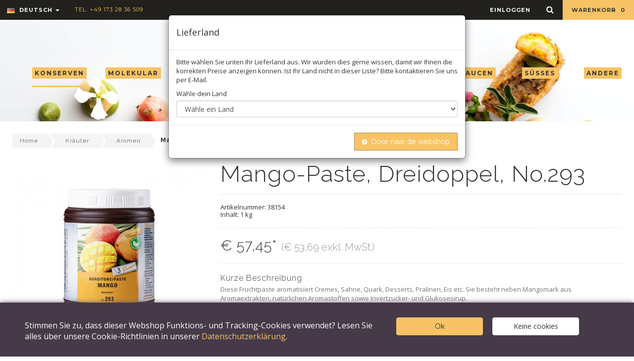

--- FILE ---
content_type: text/html; charset=UTF-8
request_url: https://finefoods-online.com/de/p/mango-paste-von-dreidoppel-no293-1-kg/17399
body_size: 10487
content:
<!DOCTYPE html>
<html lang="de">
<head>
	<meta charset="utf-8">
	<!--[if IE]>
	<meta http-equiv="X-UA-Compatible" content="IE=edge">
	<![endif]-->
	<meta name="viewport" content="width=device-width, initial-scale=1.0">
	<meta name="description" content="Diese Fruchtpaste aromatisiert Cremes, Sahne, Quark, Desserts, Pralinen, Eis etc. Sie besteht neben Mangomark aus Aromaextrakten, natürlichen Aromast">
	<meta name="author" content="">

	<!-- Robots -->
		<meta name="csrf-token" content="kWeUDbSnAGArDDkhxRb7yUdtwfwAJxn31CKSvGcq">

	<link rel="canonical" href="https://finefoods-online.com/de/p/mango-paste-von-dreidoppel-no293-1-kg/17399" />

    <link rel="alternate" href="https://finefoods-online.com/nl/p/mango-pasta-van-three-doubles-no293-1-kg/17399" hreflang="nl" charset="utf-8" />
    <link rel="alternate" href="https://finefoods-online.com/de/p/mango-paste-von-dreidoppel-no293-1-kg/17399" hreflang="de" charset="utf-8" />




	<!-- Favicons Icon -->
	<link rel="icon" href="/favicon.png" type="image/x-icon" />
	<link rel="shortcut icon" href="/favicon.png" type="image/x-icon" />
	<title>mango-paste, dreidoppel, no.293 | Finefoods Online</title>

	<!-- Mobile Specific -->
	<meta name="viewport" content="width=device-width, initial-scale=1, maximum-scale=1">

	<!-- CSS Style -->
		<link rel="stylesheet" type="text/css" href="/css/theme/bootstrap.min.css">
	<link rel="stylesheet" type="text/css" href="/css/theme/font-awesome.css" media="all">
	<link rel="stylesheet" type="text/css" href="/css/theme/simple-line-icons.css" media="all">
	<link rel="stylesheet" type="text/css" href="/css/theme/style.css" media="all">
	<link rel="stylesheet" type="text/css" href="/css/theme/revslider.css" >
	<link rel="stylesheet" type="text/css" href="/css/theme/owl.carousel.css">
	<link rel="stylesheet" type="text/css" href="/css/theme/owl.theme.css">
	<link rel="stylesheet" type="text/css" href="/css/theme/flexslider.css">
	<link rel="stylesheet" type="text/css" href="/css/theme/jquery.mobile-menu.css">

	<!-- Google Fonts -->
	<link href='https://fonts.googleapis.com/css?family=Raleway:400,100,200,300,500,600,700,800,900' rel='stylesheet' type='text/css'>
	<link href='https://fonts.googleapis.com/css?family=Montserrat:400,700' rel='stylesheet' type='text/css'>
	<link href='https://fonts.googleapis.com/css?family=Open+Sans:400,300italic,300,600,600italic,400italic,700,700italic,800,800italic' rel='stylesheet' type='text/css'>

	
	<link rel="preload" as="style" href="https://finefoods-online.com/build/assets/frontend-DwAHE-t6.css" /><link rel="modulepreload" as="script" href="https://finefoods-online.com/build/assets/app-frontend-DEWVatkb.js" /><link rel="modulepreload" as="script" href="https://finefoods-online.com/build/assets/home-D19NN4Yi.js" /><link rel="stylesheet" href="https://finefoods-online.com/build/assets/frontend-DwAHE-t6.css" /><script type="module" src="https://finefoods-online.com/build/assets/app-frontend-DEWVatkb.js"></script></head>

<body class="inner-page">
	<div id="page"> 
		<!-- Header -->
<header>
	<div class="header-container">
		<div class="header-top">
			<div class="container">
				<div class="row"> 
					<!-- Header Language -->
					<div class="col-xs-6 col-sm-3 col-md-6">
						<div id="header-bar-left">
							<div class="dropdown block-language-wrapper hidden-xs"> 
		<a role="button" data-toggle="dropdown" data-target="#" class="block-language dropdown-toggle" href="#"> 
			<img src="/images/german.png" alt="language"> Deutsch <span class="caret"></span> 
		</a>
		<ul class="dropdown-menu" role="menu">
			<li role="presentation">
								<a role="menuitem" tabindex="-1" href="/switch-language/nl/product-show?locale=de&amp;slug=mango-paste-von-dreidoppel-no293-1-kg&amp;product=17399">
					<img src="/images/dutch.png" alt="language"> Holländisch 
				</a>
			</li>
		</ul>
	</div>
							
							<div class="welcome-msg hidden-xs"> 
								Tel. +49 173 28 36 509 
							</div>
						</div>
					</div>
					
					<div class="col-xs-6 col-sm-9 col-md-6"> 

						<div id="header-bar-right" class="top-cart-contain pull-right"> 

							<!-- Top Cart -->
<div class="mini-cart">
    <div data-toggle="dropdown" data-hover="dropdown" class="basket dropdown-toggle"><a href="#">  Warenkorb <span class="cart_count">0</span></a></div>
    <div>
    <div class="top-cart-content" style="display: none;">
        <div class="actions">
        <a href="https://finefoods-online.com/de/checkout/customer" class="button btn-continue" title="Kasse"><span>Kasse</span></a>
        <a href="https://finefoods-online.com/de/cart" class="view-cart" title="general.view_cart"><span>Warenkorb</span></a> </div>
        <!--block-subtitle-->
        <ul class="mini-products-list" id="cart-sidebar">
                    </ul>
        <!--actions--> 
    </div>
    </div>
</div>
<!-- Top Cart -->					
							<div id="ajaxconfig_info" style="display:none"><a href="#/"></a>
								<input value="" type="hidden">
								<input id="enable_module" value="1" type="hidden">
								<input class="effect_to_cart" value="1" type="hidden">
								<input class="title_shopping_cart" value="Go to shopping cart" type="hidden">
							</div>
						</div>

						<div class="top-search">
							<div class="block-icon pull-right"> <a data-target=".bs-example-modal-lg" data-toggle="modal" class="search-focus dropdown-toggle links"> <i class="fa fa-search"></i> </a>
								<div class="modal fade bs-example-modal-lg" tabindex="-1" role="dialog" aria-hidden="true">
									<div class="modal-dialog modal-lg">
										<div class="modal-content">
											<div class="modal-header">
												<button aria-label="Close" data-dismiss="modal" class="close" type="button"><img src="/images/interstitial-close.png" alt="close"> </button>
											</div>
											<div class="modal-body">
												<form class="navbar-form" method="POST" action="https://finefoods-online.com/de/search"><input type="hidden" name="_token" value="kWeUDbSnAGArDDkhxRb7yUdtwfwAJxn31CKSvGcq">

													<div id="search">
														<div class="input-group">
															<input name="search" placeholder="Search" class="form-control" type="text">
															<button type="submit" class="btn-search"><i class="fa fa-search"></i></button>
														</div>
													</div>
												</form>
											</div>
										</div>
									</div>
								</div>
							</div>
						</div>
				
						<!-- Header Top Links -->
						<div class="toplinks">
							<div class="links">
																	<div class="login"><a href="https://finefoods-online.com/de/login"><span class="hidden-xs">einloggen</span></a></div>
															</div>
						</div>

					</div>
				</div>
			</div>
		</div>
	</div>
</header>
<!-- end header --> 		
			    
	    <!-- Navbar -->
<nav>
    <div class="container">
        <!-- Header Logo -->
        <div class="logo"><a title="organ" href="https://finefoods-online.com/de"><img alt="Logo finefoods" src="/images/ffo_logo_450x280px.png"></a></div>
        <!-- End Header Logo --> 

        <div class="mm-toggle-wrap">
            <div class="mm-toggle"><i class="fa fa-reorder"></i><span class="mm-label">Menu</span> </div>
        </div>

        <div class="main-menu"> 
            <ul id="nav" class="hidden-xs menu-item menu-item-left">

                
                    
                    <li class="level0 parent drop-menu active">
                        <a href="https://finefoods-online.com/de/c/konserven/1">
                            <span>konserven</span> 
                        </a>
                        <ul class="level1" style="display: none;">
                             

                                <li class="level1">
                                    <a href="https://finefoods-online.com/de/c/antipasti/2">
                                        <span>Antipasti</span>
                                    </a>
                                </li>

                             

                                <li class="level1">
                                    <a href="https://finefoods-online.com/de/c/gemusekonserven/3">
                                        <span>Gemüsekonserven</span>
                                    </a>
                                </li>

                             

                                <li class="level1">
                                    <a href="https://finefoods-online.com/de/c/kapern/4">
                                        <span>Kapern</span>
                                    </a>
                                </li>

                             

                                <li class="level1">
                                    <a href="https://finefoods-online.com/de/c/oliven/5">
                                        <span>Oliven</span>
                                    </a>
                                </li>

                             

                                <li class="level1">
                                    <a href="https://finefoods-online.com/de/c/aufstrich-pesto/6">
                                        <span>Aufstrich &amp; pesto</span>
                                    </a>
                                </li>

                             

                                <li class="level1">
                                    <a href="https://finefoods-online.com/de/c/pilze-champignons/7">
                                        <span>Pilze &amp; champignons</span>
                                    </a>
                                </li>

                             

                                <li class="level1">
                                    <a href="https://finefoods-online.com/de/c/tomaten/8">
                                        <span>Tomaten</span>
                                    </a>
                                </li>

                             

                                <li class="level1">
                                    <a href="https://finefoods-online.com/de/c/fruchtkonserven/9">
                                        <span>Fruchtkonserven</span>
                                    </a>
                                </li>

                             

                                <li class="level1">
                                    <a href="https://finefoods-online.com/de/c/diverses/10">
                                        <span>Diverses</span>
                                    </a>
                                </li>

                                                    </ul>
                    </li>

                
                    
                    <li class="level0 parent drop-menu">
                        <a href="https://finefoods-online.com/de/c/molekular/66">
                            <span>molekular</span> 
                        </a>
                        <ul class="level1" style="display: none;">
                             

                                <li class="level1">
                                    <a href="https://finefoods-online.com/de/c/hardware/67">
                                        <span>Hardware</span>
                                    </a>
                                </li>

                             

                                <li class="level1">
                                    <a href="https://finefoods-online.com/de/c/zutaten/68">
                                        <span>Zutaten</span>
                                    </a>
                                </li>

                             

                                <li class="level1">
                                    <a href="https://finefoods-online.com/de/c/texturgeber/69">
                                        <span>Texturgeber</span>
                                    </a>
                                </li>

                                                    </ul>
                    </li>

                
                    
                    <li class="level0 parent drop-menu">
                        <a href="https://finefoods-online.com/de/c/truffel/164">
                            <span>trÜffel</span> 
                        </a>
                        <ul class="level1" style="display: none;">
                             

                                <li class="level1">
                                    <a href="https://finefoods-online.com/de/c/truffel-konserven/165">
                                        <span>Trüffel konserven</span>
                                    </a>
                                </li>

                             

                                <li class="level1">
                                    <a href="https://finefoods-online.com/de/c/truffel-produkte/169">
                                        <span>Trüffel produkte</span>
                                    </a>
                                </li>

                             

                                <li class="level1">
                                    <a href="https://finefoods-online.com/de/c/frische-truffel/177">
                                        <span>Frische trüffel</span>
                                    </a>
                                </li>

                                                    </ul>
                    </li>

                            </ul>

            <ul id="nav" class="hidden-xs menu-item menu-item-right">

                
                    
                    <li class="level0 parent drop-menu">
                        <a href="https://finefoods-online.com/de/c/ol-essig-saucen/125">
                            <span>Öl, essig &amp; saucen</span> 
                        </a>
                        <ul class="level1" style="display: none;">
                             

                                <li class="level1">
                                    <a href="https://finefoods-online.com/de/c/ol/126">
                                        <span>öl</span>
                                    </a>
                                </li>

                             

                                <li class="level1">
                                    <a href="https://finefoods-online.com/de/c/essig/130">
                                        <span>Essig</span>
                                    </a>
                                </li>

                             

                                <li class="level1">
                                    <a href="https://finefoods-online.com/de/c/asiatische-saucen/136">
                                        <span>Asiatische saucen</span>
                                    </a>
                                </li>

                             

                                <li class="level1">
                                    <a href="https://finefoods-online.com/de/c/chilisaucen/137">
                                        <span>Chilisaucen</span>
                                    </a>
                                </li>

                             

                                <li class="level1">
                                    <a href="https://finefoods-online.com/de/c/chutney/138">
                                        <span>Chutney</span>
                                    </a>
                                </li>

                             

                                <li class="level1">
                                    <a href="https://finefoods-online.com/de/c/dressings/139">
                                        <span>Dressings</span>
                                    </a>
                                </li>

                             

                                <li class="level1">
                                    <a href="https://finefoods-online.com/de/c/marinade/140">
                                        <span>Marinade</span>
                                    </a>
                                </li>

                             

                                <li class="level1">
                                    <a href="https://finefoods-online.com/de/c/party-grillsaucen/141">
                                        <span>Party- &amp; grillsaucen</span>
                                    </a>
                                </li>

                             

                                <li class="level1">
                                    <a href="https://finefoods-online.com/de/c/sojasauce/142">
                                        <span>Sojasauce</span>
                                    </a>
                                </li>

                                                    </ul>
                    </li>

                
                    
                    <li class="level0 parent drop-menu">
                        <a href="https://finefoods-online.com/de/c/susses/182">
                            <span>sÜßes</span> 
                        </a>
                        <ul class="level1" style="display: none;">
                             

                                <li class="level1">
                                    <a href="https://finefoods-online.com/de/c/schokolade-couverture/183">
                                        <span>Schokolade &amp; couverture</span>
                                    </a>
                                </li>

                             

                                <li class="level1">
                                    <a href="https://finefoods-online.com/de/c/konfituren/191">
                                        <span>Konfitüren</span>
                                    </a>
                                </li>

                             

                                <li class="level1">
                                    <a href="https://finefoods-online.com/de/c/honig/195">
                                        <span>Honig</span>
                                    </a>
                                </li>

                             

                                <li class="level1">
                                    <a href="https://finefoods-online.com/de/c/kekse-geback/196">
                                        <span>Kekse &amp; gebäck</span>
                                    </a>
                                </li>

                             

                                <li class="level1">
                                    <a href="https://finefoods-online.com/de/c/patisserie/197">
                                        <span>Patisserie</span>
                                    </a>
                                </li>

                             

                                <li class="level1">
                                    <a href="https://finefoods-online.com/de/c/sirupe/203">
                                        <span>Sirupe</span>
                                    </a>
                                </li>

                             

                                <li class="level1">
                                    <a href="https://finefoods-online.com/de/c/toppings-saucen/204">
                                        <span>Toppings &amp; saucen</span>
                                    </a>
                                </li>

                             

                                <li class="level1">
                                    <a href="https://finefoods-online.com/de/c/fruchte/205">
                                        <span>Früchte</span>
                                    </a>
                                </li>

                             

                                <li class="level1">
                                    <a href="https://finefoods-online.com/de/c/sonstiges/209">
                                        <span>Sonstiges</span>
                                    </a>
                                </li>

                                                    </ul>
                    </li>

                
                <li class="mega-menu"><a href="#" class="level-top"><span>andere</span></a>
                    <div style="left: 0px; display: none;" class="level0-wrapper dropdown-6col">
                        <div class="container">
                            <div class="level0-wrapper2">
                                <div class="nav-block nav-block-center">
                                    <ul class="level0">

                                         

                                            
                                            
                                         

                                            
                                            
                                                <li class="level1 nav-6-1 parent item">
                                                    <a href="https://finefoods-online.com/de/c/getranke/16">
                                                        <span>GetrÄnke</span>
                                                    </a>
                                                    <ul class="level1">
                                                         
                                                            <li class="level2 nav-6-1-1">
                                                                <a href="https://finefoods-online.com/de/c/non-alkoholisch/17">
                                                                    <span>Non-alkoholisch</span>
                                                                </a>
                                                            </li>
                                                                                                            </ul>

                                                    
                                                                                                               
                                                        <a href="https://finefoods-online.com/de/c/biologisch/220" style="margin-top: 20px;">
                                                            <span>Biologisch</span>
                                                        </a>
                                                        <ul class="level1">
                                                                                                                        <li class="level2 nav-6-1-1">
                                                                <a
                                                                    href="https://finefoods-online.com/de/c/konserven/221">
                                                                    <span>Konserven</span>
                                                                </a>
                                                            </li>
                                                                                                                        <li class="level2 nav-6-1-1">
                                                                <a
                                                                    href="https://finefoods-online.com/de/c/ol-essig-saucen/222">
                                                                    <span>öl, essig &amp; saucen</span>
                                                                </a>
                                                            </li>
                                                                                                                        <li class="level2 nav-6-1-1">
                                                                <a
                                                                    href="https://finefoods-online.com/de/c/susses/223">
                                                                    <span>Süßes</span>
                                                                </a>
                                                            </li>
                                                                                                                        <li class="level2 nav-6-1-1">
                                                                <a
                                                                    href="https://finefoods-online.com/de/c/getranke/224">
                                                                    <span>Getränke</span>
                                                                </a>
                                                            </li>
                                                                                                                        <li class="level2 nav-6-1-1">
                                                                <a
                                                                    href="https://finefoods-online.com/de/c/krauter/225">
                                                                    <span>Kräuter</span>
                                                                </a>
                                                            </li>
                                                                                                                        <li class="level2 nav-6-1-1">
                                                                <a
                                                                    href="https://finefoods-online.com/de/c/teigwaren/226">
                                                                    <span>Teigwaren</span>
                                                                </a>
                                                            </li>
                                                                                                                        <li class="level2 nav-6-1-1">
                                                                <a
                                                                    href="https://finefoods-online.com/de/c/nusse-milchprodukte/227">
                                                                    <span>Nüsse &amp; milchprodukte</span>
                                                                </a>
                                                            </li>
                                                                                                                    </ul>
                                                    
                                                    
                                                    
                                                    
                                                    
                                                    
                                                                                                    </li>

                                            
                                         

                                            
                                            
                                                <li class="level1 nav-6-1 parent item">
                                                    <a href="https://finefoods-online.com/de/c/krauter/25">
                                                        <span>KrÄuter</span>
                                                    </a>
                                                    <ul class="level1">
                                                         
                                                            <li class="level2 nav-6-1-1">
                                                                <a href="https://finefoods-online.com/de/c/aromen/26">
                                                                    <span>Aromen</span>
                                                                </a>
                                                            </li>
                                                         
                                                            <li class="level2 nav-6-1-1">
                                                                <a href="https://finefoods-online.com/de/c/blute-blatter/27">
                                                                    <span>Blüte &amp; blätter</span>
                                                                </a>
                                                            </li>
                                                         
                                                            <li class="level2 nav-6-1-1">
                                                                <a href="https://finefoods-online.com/de/c/chilis/28">
                                                                    <span>Chilis</span>
                                                                </a>
                                                            </li>
                                                         
                                                            <li class="level2 nav-6-1-1">
                                                                <a href="https://finefoods-online.com/de/c/krauter-gewurze/29">
                                                                    <span>Kräuter &amp; gewürze</span>
                                                                </a>
                                                            </li>
                                                         
                                                            <li class="level2 nav-6-1-1">
                                                                <a href="https://finefoods-online.com/de/c/gewurzmischungen/32">
                                                                    <span>Gewürzmischungen</span>
                                                                </a>
                                                            </li>
                                                         
                                                            <li class="level2 nav-6-1-1">
                                                                <a href="https://finefoods-online.com/de/c/senf/33">
                                                                    <span>Senf</span>
                                                                </a>
                                                            </li>
                                                         
                                                            <li class="level2 nav-6-1-1">
                                                                <a href="https://finefoods-online.com/de/c/pfeffer/34">
                                                                    <span>Pfeffer</span>
                                                                </a>
                                                            </li>
                                                         
                                                            <li class="level2 nav-6-1-1">
                                                                <a href="https://finefoods-online.com/de/c/salz/35">
                                                                    <span>Salz</span>
                                                                </a>
                                                            </li>
                                                                                                            </ul>

                                                    
                                                    
                                                    
                                                                                                               
                                                        <a href="https://finefoods-online.com/de/c/take%20away/228" style="margin-top: 20px;">
                                                            <span>Take away</span>
                                                        </a>
                                                    
                                                    
                                                    
                                                    
                                                                                                    </li>

                                            
                                         

                                            
                                            
                                                <li class="level1 nav-6-1 parent item">
                                                    <a href="https://finefoods-online.com/de/c/teigwaren/48">
                                                        <span>Teigwaren</span>
                                                    </a>
                                                    <ul class="level1">
                                                         
                                                            <li class="level2 nav-6-1-1">
                                                                <a href="https://finefoods-online.com/de/c/mehl/49">
                                                                    <span>Mehl</span>
                                                                </a>
                                                            </li>
                                                         
                                                            <li class="level2 nav-6-1-1">
                                                                <a href="https://finefoods-online.com/de/c/teigwaren/54">
                                                                    <span>Teigwaren</span>
                                                                </a>
                                                            </li>
                                                         
                                                            <li class="level2 nav-6-1-1">
                                                                <a href="https://finefoods-online.com/de/c/reis/57">
                                                                    <span>Reis</span>
                                                                </a>
                                                            </li>
                                                         
                                                            <li class="level2 nav-6-1-1">
                                                                <a href="https://finefoods-online.com/de/c/sonstiges/62">
                                                                    <span>Sonstiges</span>
                                                                </a>
                                                            </li>
                                                                                                            </ul>

                                                    
                                                    
                                                    
                                                    
                                                    
                                                    
                                                    
                                                                                                    </li>

                                            
                                         

                                            
                                            
                                         

                                            
                                            
                                                <li class="level1 nav-6-1 parent item">
                                                    <a href="https://finefoods-online.com/de/c/nonfood/75">
                                                        <span>Nonfood</span>
                                                    </a>
                                                    <ul class="level1">
                                                         
                                                            <li class="level2 nav-6-1-1">
                                                                <a href="https://finefoods-online.com/de/c/gerate/76">
                                                                    <span>Geräte</span>
                                                                </a>
                                                            </li>
                                                         
                                                            <li class="level2 nav-6-1-1">
                                                                <a href="https://finefoods-online.com/de/c/grill-und-zubehoren/82">
                                                                    <span>Grill und zubehören</span>
                                                                </a>
                                                            </li>
                                                         
                                                            <li class="level2 nav-6-1-1">
                                                                <a href="https://finefoods-online.com/de/c/geschenk-verpackungen/85">
                                                                    <span>(geschenk) verpackungen</span>
                                                                </a>
                                                            </li>
                                                         
                                                            <li class="level2 nav-6-1-1">
                                                                <a href="https://finefoods-online.com/de/c/espuma/86">
                                                                    <span>Espuma</span>
                                                                </a>
                                                            </li>
                                                         
                                                            <li class="level2 nav-6-1-1">
                                                                <a href="https://finefoods-online.com/de/c/glaser/87">
                                                                    <span>Gläser</span>
                                                                </a>
                                                            </li>
                                                         
                                                            <li class="level2 nav-6-1-1">
                                                                <a href="https://finefoods-online.com/de/c/kuchengerate/91">
                                                                    <span>Küchengeräte</span>
                                                                </a>
                                                            </li>
                                                         
                                                            <li class="level2 nav-6-1-1">
                                                                <a href="https://finefoods-online.com/de/c/party/101">
                                                                    <span>Party</span>
                                                                </a>
                                                            </li>
                                                         
                                                            <li class="level2 nav-6-1-1">
                                                                <a href="https://finefoods-online.com/de/c/patisserie/102">
                                                                    <span>Patisserie</span>
                                                                </a>
                                                            </li>
                                                         
                                                            <li class="level2 nav-6-1-1">
                                                                <a href="https://finefoods-online.com/de/c/geschirr/107">
                                                                    <span>Geschirr</span>
                                                                </a>
                                                            </li>
                                                         
                                                            <li class="level2 nav-6-1-1">
                                                                <a href="https://finefoods-online.com/de/c/thermometers/108">
                                                                    <span>Thermometers</span>
                                                                </a>
                                                            </li>
                                                         
                                                            <li class="level2 nav-6-1-1">
                                                                <a href="https://finefoods-online.com/de/c/sonstiges/109">
                                                                    <span>Sonstiges</span>
                                                                </a>
                                                            </li>
                                                                                                            </ul>

                                                    
                                                    
                                                    
                                                    
                                                    
                                                    
                                                    
                                                                                                    </li>

                                            
                                         

                                            
                                            
                                                <li class="level1 nav-6-1 parent item">
                                                    <a href="https://finefoods-online.com/de/c/nusse-milchprodukte/110">
                                                        <span>NÜsse &amp; milchprodukte</span>
                                                    </a>
                                                    <ul class="level1">
                                                         
                                                            <li class="level2 nav-6-1-1">
                                                                <a href="https://finefoods-online.com/de/c/nusse-samen/111">
                                                                    <span>Nüsse &amp; samen</span>
                                                                </a>
                                                            </li>
                                                         
                                                            <li class="level2 nav-6-1-1">
                                                                <a href="https://finefoods-online.com/de/c/hulsenfruchte/114">
                                                                    <span>Hülsenfrüchte</span>
                                                                </a>
                                                            </li>
                                                         
                                                            <li class="level2 nav-6-1-1">
                                                                <a href="https://finefoods-online.com/de/c/milchprodukten/117">
                                                                    <span>Milchprodukten</span>
                                                                </a>
                                                            </li>
                                                                                                            </ul>

                                                    
                                                    
                                                    
                                                    
                                                    
                                                                                                               
                                                        <a href="https://finefoods-online.com/de/c/weine/229" style="margin-top: 20px;">
                                                            <span>Weine</span>
                                                        </a>
                                                        <ul class="level1">
                                                                                                                        <li class="level2 nav-6-1-1">
                                                                <a
                                                                    href="https://finefoods-online.com/de/c/champagner/232">
                                                                    <span>Champagner</span>
                                                                </a>
                                                            </li>
                                                                                                                        <li class="level2 nav-6-1-1">
                                                                <a
                                                                    href="https://finefoods-online.com/de/c/wein/233">
                                                                    <span>Wein</span>
                                                                </a>
                                                            </li>
                                                                                                                        <li class="level2 nav-6-1-1">
                                                                <a
                                                                    href="https://finefoods-online.com/de/c/andere-alkoholische-produkte/234">
                                                                    <span>Andere alkoholische produkte</span>
                                                                </a>
                                                            </li>
                                                                                                                    </ul>
                                                    
                                                    
                                                                                                    </li>

                                            
                                         

                                            
                                            
                                         

                                            
                                            
                                                <li class="level1 nav-6-1 parent item">
                                                    <a href="https://finefoods-online.com/de/c/fleisch-fisch/147">
                                                        <span>Fleisch &amp; fisch</span>
                                                    </a>
                                                    <ul class="level1">
                                                         
                                                            <li class="level2 nav-6-1-1">
                                                                <a href="https://finefoods-online.com/de/c/fleisch/148">
                                                                    <span>Fleisch</span>
                                                                </a>
                                                            </li>
                                                         
                                                            <li class="level2 nav-6-1-1">
                                                                <a href="https://finefoods-online.com/de/c/fisch/153">
                                                                    <span>Fisch</span>
                                                                </a>
                                                            </li>
                                                         
                                                            <li class="level2 nav-6-1-1">
                                                                <a href="https://finefoods-online.com/de/c/geflugel/159">
                                                                    <span>Geflügel</span>
                                                                </a>
                                                            </li>
                                                                                                            </ul>

                                                    
                                                    
                                                    
                                                    
                                                    
                                                    
                                                    
                                                                                                               
                                                        <a href="https://finefoods-online.com/de/c/tiefgefroren/230" style="margin-top: 20px;">
                                                            <span>Tiefgefroren</span>
                                                        </a>

                                                           
                                                        <a href="https://finefoods-online.com/de/c/vegan/235" style="margin-top: 20px;">
                                                            <span>Vegan</span>
                                                        </a>
                                                                                                    </li>

                                            
                                         

                                            
                                            
                                         

                                            
                                            
                                         

                                            
                                            
                                         

                                            
                                            
                                         

                                            
                                            
                                         

                                            
                                            
                                         

                                            
                                            
                                                                            </ul>
                                </div>
                            </div>
                        </div>
                    </div>
                </li>
            </ul>
        </div>       
    </div>
</nav>
<!-- end nav --> 	    <div class="breadcrumbs">
    <div class="container">
        <div class="row">
            <div class="col-xs-12">
                <ul class="breadcrumb">

                                            <li><a href="https://finefoods-online.com/de">Home</a></li>
                                            <li><a href="https://finefoods-online.com/de/c/krauter/25">Kräuter</a></li>
                                            <li><a href="https://finefoods-online.com/de/c/aromen/26">Aromen</a></li>
                                            <li><a href="https://finefoods-online.com/de/p/mango-paste-von-dreidoppel-no293-1-kg/17399">Mango-paste, dreidoppel, no.293</a></li>
                    
                </ul>
            </div>
        </div>
    </div>
</div>

	    
		
  <!-- Main Container -->
  <section class="main-container col1-layout wow bounceInUp animated">
    <div class="main container">
        <div class="col-main">
            <div class="row">
                <div class="product-view">
                    <div class="product-next-prev"> <a class="product-next" href="#"><span></span></a> <a class="product-prev" href="#"><span></span></a> </div>
                    
                    <div class="product-essential">

                        <div itemscope itemtype="http://schema.org/Product">
                            <form method="POST" action="https://finefoods-online.com/de/cart/17399" id="product_addtocart_form"><input type="hidden" name="_token" value="kWeUDbSnAGArDDkhxRb7yUdtwfwAJxn31CKSvGcq">
                                <input name="form_key" value="6UbXroakyQlbfQzK" type="hidden">
                    
                                <div class="product-img-box col-sm-4 col-xs-12">
                                    <div class="new-label new-top-left"> New </div>
                                    <div class="product-image">
                                                                                <div class="large-image"> 
                                            <img src="https://admin.finefoods-online.com/storage/product_images/bosfood_products/38154.jpg?ts=20251201" alt="product image" itemprop="image">
                                        </div>
                                    </div>
                                </div>
                                
                                <div class="product-shop col-sm-8 col-xs-12">
                                
                                <div class="product-name" itemprop="name">
                                    <h1>Mango-Paste, Dreidoppel, No.293</h1>
                                </div>
                        
                                <div class="ratings">
                                    Artikelnummer: <span itemprop="sku">38154</span><br>
                                    Inhalt: 1 kg    
                                </div>

                                <div class="price-block" itemprop="offers" itemscope itemtype="http://schema.org/Offer">
                                    <div class="price-box">
                                        <p class="special-price"> 
                                            <span id="product-price-48" class="price" itemprop="price" content="57.4483"> &euro; 57,45* </span>
                                            <meta itemprop="priceCurrency" content="EUR"></meta> 
                                        </p>
                                        <p class="old-price"> 
                                            <span class="price"> (&euro; 53,69 exkl. MwSt.)</span> 
                                        </p>
                                                                            </div>
                                </div>

                                <div class="short-description" itemprop="description">
                                    <h2>Kurze Beschreibung</h2>
                                    <p>Diese Fruchtpaste aromatisiert Cremes, Sahne, Quark, Desserts, Pralinen, Eis etc. Sie besteht neben Mangomark aus Aromaextrakten, natürlichen Aromastoffen sowie Invertzucker- und Glukosesirup.</p>
                                </div>

                                                                <div class="add-to-box">
                                    <div class="add-to-cart">
                                        <div class="pull-left">
                                            <div class="custom pull-left">
                                                <button onClick="var result = document.getElementById('qty'); var qty = result.value; if( !isNaN( qty ) &amp;&amp; qty &gt; 0 ) result.value--;return false;" class="reduced items-count" type="button"><i class="fa fa-minus">&nbsp;</i></button>
                                      
                                                <input type="number" step="1" min="1" class="input-text qty" title="Qty" value="1" maxlength="12" id="qty" name="qty">                                                
                                      
                                                <button onClick="var result = document.getElementById('qty'); var qty = result.value; if( !isNaN( qty )) result.value++;return false;" class="increase items-count" type="button"><i class="fa fa-plus">&nbsp;</i></button>
                                            </div>
                                        </div>
                                  
                                        <button type="submit" class="button btn-cart" title="Add to Cart"><span>zum Warenkorb hinzufügen</span></button>
                                    </div>
                                </div>
                                
                                <div class="order-note">
                                    *<a href="https://finefoods-online.com/de/versandkosten">
                                        Inkl. MwSt., zzgl. Versandkosten und ggf. sonstiger Preisbestandteile
                                    </a>
                                </div>
                            </form>
                        </div>

                        <div class="product-collateral col-lg-12 col-sm-12 col-xs-12 bounceInUp animated">
                            <div class="add_info">
                                <ul id="product-detail-tab" class="nav nav-tabs product-tabs">
                                    <li class="active"> <a href="#product_tabs_properties" data-toggle="tab">Details</a> </li>
                                    <li><a href="#product_tabs_ingredients" data-toggle="tab">Zutaten</a></li>
                                    <li> <a href="#product_allergens" data-toggle="tab">Allergiehinweis</a> </li>
                                    <li> <a href="#product_nutrition" data-toggle="tab">Nährwerttabelle</a> </li>
                                </ul>

                                <div id="productTabContent" class="tab-content">
                                    <div class="tab-pane fade in active" id="product_tabs_properties">
                                        <div class="std">
                                            Verantwortlicher Unternehmer: Dreidoppel GmbH, Ernst-Abbe-Str. 4 - 6, 40764 Langenfeld, Deutschland.<br>
                                            Inhalt: 1 kg 
                                        </div>
                                    </div>
                                    <div class="tab-pane fade" id="product_tabs_ingredients">
                                        <div class="std">
                                            Mangozubereitung zur Aromatisierung von feinen Backwaren, Desserts und Speiseeis. Zutaten: Glukosesirup, 25% Mango Mark, Invertzucker Sirup, Maracujasaftkonzentrat, Ethylalkohol, Stärke, Konzentrate (Kürbis, Karotte), natürliches Aroma, Curcuma Extrakt. Dosierung: 30-50 g : 1 kg Masse. Das Produkt kann als Zutat für feine Backwaren, Desserts und Speiseeis zur Aromatisierung verwendet werden. Dabei sind die gesetzlichen Vorgaben zu beachten. Nicht zum direkten Verzehr geeignet.
                                        </div>
                                    </div>
                                  
                                    <div class="tab-pane fade" id="product_allergens">
                                        <div class="std">
                                            <p class="p2">&nbsp;</p><p class="p1"><strong>Enth&auml;lt Sp&uuml;ren von:</strong></p><p class="p1">Eier</p><p class="p1">Milch und Milchprodukte (einschlie&szliglich Laktose)</p><p class="p1">Schalenfr&uuml;chte</p>
                                        </div>  
                                    </div>

                                    
                                    <div class="tab-pane fade" id="product_nutrition">
                                        <div class="std">
                                            <div class="row">
                                                <div class="col-md-4">
                                                                                                            <table class="table table-striped">
    <thead>
        <tr>
            <th>Nährwerte</th>
            <th>Je 100 g</th>
        </tr>
    </thead>
    <tbody>
                    <tr>
                <td>Brennwert</td>
                <td>1029 kJ/243 kcal</td>
            </tr>
        
                    <tr>
                <td>Fett</td>
                <td>0.3 g</td>
            </tr>
        
                    <tr>
                <td>&nbsp;&nbsp;&nbsp;davon gesättigte Fettsäuren</td>
                <td>0 g</td>
            </tr>
        
                    <tr>
                <td>Kohlenhydrate</td>
                <td>54.5 g</td>
            </tr>
        
                    <tr>
                <td>&nbsp;&nbsp;&nbsp;davon Zucker</td>
                <td>13.4 g</td>
            </tr>
        
                    <tr>
                <td>Eiweiß</td>
                <td>0.4 g</td>
            </tr>
        
                    <tr>
                <td>Salz</td>
                <td>0 g</td>
            </tr>
            </tbody>
</table>                                                                                                    </div>
                                            </div>
                                        </div>
                                    </div>
                                </div>
                            </div>
                        </div>
                    </div>
                </div>
            </div>
        </div>
    </div>

</section>
  <!-- Main Container End --> 
  

		<footer>
    <div class="footer-inner">
        <div class="container">
            <div class="row">
                <div class="col-sm-12 col-xs-12 col-lg-12">
                    <div class="row">
                        <div class="col-md-3 col-sm-6">
                            <div class="footer-column pull-left">
                                <h4>Bestellen und Bezahlen</h4>
                                <ul class="links">
                                    <li class="first">
                                        <a href="https://finefoods-online.com/de/zahlungsweise">
                                            Zahlungsweise
                                        </a>
                                    </li>
                                    <li class="last">
                                        <a href="https://finefoods-online.com/de/versandkosten">
                                            Versandkosten
                                        </a>
                                    </li>
                                </ul>
                            </div>
                        </div>
                        <div class="col-md-3 col-sm-6">
                            <div class="footer-column pull-left">
                                <h4>Finefoods Online</h4>
                                <ul class="links">
                                    <li>
                                        <a href="https://finefoods-online.com/de/uber-finefoods-online">
                                            Über uns
                                        </a>
                                    </li>
                                    <li>
                                        <a href="https://finefoods-online.com/de/impressum">
                                            Impressum
                                        </a>
                                    </li>
                                    <li class="last">
                                        <a href="https://finefoods-online.com/de/barometer">
                                            Barometer
                                        </a>
                                    </li>
                                </ul>
                            </div>
                        </div>
                        <div class="col-md-3 col-sm-6">
                            <div class="footer-column pull-left">
                                <h4>Allgemein</h4>
                                <ul class="links">
                                    <li>
                                        <a href="https://finefoods-online.com/de/agb">
                                            AGB
                                        </a>
                                    </li>
                                    <li>
                                        <a href="https://finefoods-online.com/de/faq">
                                            Hilfe (FAQ)
                                        </a>
                                    </li>
                                    <li class=" last">
                                        <a href="https://finefoods-online.com/de/privacy-policy">
                                            Privacy policy
                                        </a>
                                    </li>
                                </ul>
                            </div>
                        </div>
                        <div class="col-md-3 col-sm-6">
                            <div class="footer-column pull-left">
                                <h4>Kontakt</h4>
                                <ul class="links">
                                    <li>
                                        <a href="https://finefoods-online.com/de/kontakt">
                                            Hinterlassen Sie uns eine Nachricht
                                        </a>
                                    </li>
                                    <li class="last">
                                        <a href="#">
                                            Rufen sie uns an: +49 173 28 36 509
                                        </a>
                                    </li>
                                </ul>
                            </div>
                            <div class="footer-socials">
                                <a href="https://www.facebook.com/finefoodsonline" target="_blank">
                                    <i class="fa fa-facebook" aria-hidden="true"></i>
                                </a>
                                <a href="https://www.instagram.com/finefoodsonline/" target="_blank">
                                    <i class="fa fa-instagram" aria-hidden="true"></i>
                                </a>                                    
                            </div>                            
                        </div>            
                    </div>
                </div>
            </div>
        </div>
    </div>

    <div class="footer-bottom">
        <div class="container">
            <div class="row">
                <div class="col-sm-12 col-xs-12 coppyright">
                    &copy; 2019 Finefoods Online. 

                    <i class="fa fa-map-marker"></i>BVS-Handel GmbH, Am Sickeskreuz 8, 47877 Willich, Deutschland 
                    <i class="fa fa-mobile"></i><span> +49 173 28 36 509</span> 
                    <i class="fa fa-envelope"></i><span> info@finefoods-online.com</span>

                </div>
            </div>
        </div>
    </div>
</footer>	</div>

	<div id="cookie-container">

        <div id="cookie-message" >Stimmen Sie zu, dass dieser Webshop Funktions- und Tracking-Cookies verwendet? Lesen Sie alles über unsere Cookie-Richtlinien in unserer  
            <a href="https://finefoods-online.com/de/privacy-policy">Datenschutzerklärung</a>.
        </div>
        <div id="cookie-buttons">
            <form method="POST"><input type="hidden" name="_token" value="kWeUDbSnAGArDDkhxRb7yUdtwfwAJxn31CKSvGcq">
                <div>
                    <button type="submit" data-cookies="accepted" class="btn button btn-primary">Ok</button>
                </div>
                <div>
                    <button type="submit" data-cookies="not-accepted" class="btn btn-default">Keine cookies</button>
                </div>
            </form>
        </div>

    </div>

	<div id="select-country-modal" class="modal fade" tabindex="-1" role="dialog" aria-hidden="true" data-backdrop="static" data-keyboard="false">
    <div class="modal-dialog">
        <div class="modal-content">
            <form method="POST" action="https://finefoods-online.com/de/select-country"><input type="hidden" name="_token" value="kWeUDbSnAGArDDkhxRb7yUdtwfwAJxn31CKSvGcq">

            <div class="modal-header">
                <h4>Lieferland</h4>
            </div>
            
            <div class="modal-body">
                <p>Bitte wählen Sie unten Ihr Lieferland aus. Wir würden dies gerne wissen, damit wir Ihnen die korrekten Preise anzeigen können. Ist Ihr Land nicht in dieser Liste? Bitte kontaktieren Sie uns per E-Mail.</p>
                <div class="input-box">
    <label for="country">Wähle dein Land</label>

    <br>
    <select class="form-control" name="country" id="country"><option value selected="selected">W&auml;hle ein Land</option><option value="NL">Die Niederlande</option><option value="BE">Belgien</option><option value="AT">&Ouml;sterreich</option><option value="CH">Schweiz</option><option value="CZ">Tschechien</option><option value="SK">Slowakei</option><option value="PL">Polen</option><option value="ES">Spanien</option></select>

	</div>

                <small id="selectCountryHelpBlock" class="form-text text-muted text-danger" style="display:none;">
                    Wählen Sie Ihr Land aus, um zum Webshop zu gelangen.
                </small>
            </div>

            <div class="modal-footer">
                <button type="submit" class="button btn-continue">Door naar de webshop</button>
            </div>

            </form>
        </div>
    </div>
</div>
	<div id="mobile-menu">
	<ul>
		<li>
			<div class="mm-search">
				<form method="POST" action="https://finefoods-online.com/de/search" id="search_mob"><input type="hidden" name="_token" value="kWeUDbSnAGArDDkhxRb7yUdtwfwAJxn31CKSvGcq">
					<div class="input-group">
						<div class="input-group-btn">
							<button class="btn btn-default" type="submit"><i class="fa fa-search"></i> </button>
						</div>
						<input type="text" class="form-control simple" placeholder="Suche ..." name="search" id="srch-term">
					</div>
				</form>
			</div>
		</li>
		<li>
			<div class="home"><a href="https://finefoods-online.com/de"><i class="icon-home"></i>Home</a> </div>
		</li>

					<li>
				<a href="https://finefoods-online.com/de/c/konserven/1">
					konserven
				</a>
				<ul>
					 
						<li>
							<a href="https://finefoods-online.com/de/c/antipasti/2">
								Antipasti
							</a> 
						</li>
					 
						<li>
							<a href="https://finefoods-online.com/de/c/gemusekonserven/3">
								Gemüsekonserven
							</a> 
						</li>
					 
						<li>
							<a href="https://finefoods-online.com/de/c/kapern/4">
								Kapern
							</a> 
						</li>
					 
						<li>
							<a href="https://finefoods-online.com/de/c/oliven/5">
								Oliven
							</a> 
						</li>
					 
						<li>
							<a href="https://finefoods-online.com/de/c/aufstrich-pesto/6">
								Aufstrich &amp; pesto
							</a> 
						</li>
					 
						<li>
							<a href="https://finefoods-online.com/de/c/pilze-champignons/7">
								Pilze &amp; champignons
							</a> 
						</li>
					 
						<li>
							<a href="https://finefoods-online.com/de/c/tomaten/8">
								Tomaten
							</a> 
						</li>
					 
						<li>
							<a href="https://finefoods-online.com/de/c/fruchtkonserven/9">
								Fruchtkonserven
							</a> 
						</li>
					 
						<li>
							<a href="https://finefoods-online.com/de/c/diverses/10">
								Diverses
							</a> 
						</li>
									</ul>
			</li>
					<li>
				<a href="https://finefoods-online.com/de/c/getranke/16">
					getrÄnke
				</a>
				<ul>
					 
						<li>
							<a href="https://finefoods-online.com/de/c/non-alkoholisch/17">
								Non-alkoholisch
							</a> 
						</li>
									</ul>
			</li>
					<li>
				<a href="https://finefoods-online.com/de/c/krauter/25">
					krÄuter
				</a>
				<ul>
					 
						<li>
							<a href="https://finefoods-online.com/de/c/aromen/26">
								Aromen
							</a> 
						</li>
					 
						<li>
							<a href="https://finefoods-online.com/de/c/blute-blatter/27">
								Blüte &amp; blätter
							</a> 
						</li>
					 
						<li>
							<a href="https://finefoods-online.com/de/c/chilis/28">
								Chilis
							</a> 
						</li>
					 
						<li>
							<a href="https://finefoods-online.com/de/c/krauter-gewurze/29">
								Kräuter &amp; gewürze
							</a> 
						</li>
					 
						<li>
							<a href="https://finefoods-online.com/de/c/gewurzmischungen/32">
								Gewürzmischungen
							</a> 
						</li>
					 
						<li>
							<a href="https://finefoods-online.com/de/c/senf/33">
								Senf
							</a> 
						</li>
					 
						<li>
							<a href="https://finefoods-online.com/de/c/pfeffer/34">
								Pfeffer
							</a> 
						</li>
					 
						<li>
							<a href="https://finefoods-online.com/de/c/salz/35">
								Salz
							</a> 
						</li>
									</ul>
			</li>
					<li>
				<a href="https://finefoods-online.com/de/c/teigwaren/48">
					teigwaren
				</a>
				<ul>
					 
						<li>
							<a href="https://finefoods-online.com/de/c/mehl/49">
								Mehl
							</a> 
						</li>
					 
						<li>
							<a href="https://finefoods-online.com/de/c/teigwaren/54">
								Teigwaren
							</a> 
						</li>
					 
						<li>
							<a href="https://finefoods-online.com/de/c/reis/57">
								Reis
							</a> 
						</li>
					 
						<li>
							<a href="https://finefoods-online.com/de/c/sonstiges/62">
								Sonstiges
							</a> 
						</li>
									</ul>
			</li>
					<li>
				<a href="https://finefoods-online.com/de/c/molekular/66">
					molekular
				</a>
				<ul>
					 
						<li>
							<a href="https://finefoods-online.com/de/c/hardware/67">
								Hardware
							</a> 
						</li>
					 
						<li>
							<a href="https://finefoods-online.com/de/c/zutaten/68">
								Zutaten
							</a> 
						</li>
					 
						<li>
							<a href="https://finefoods-online.com/de/c/texturgeber/69">
								Texturgeber
							</a> 
						</li>
									</ul>
			</li>
					<li>
				<a href="https://finefoods-online.com/de/c/nonfood/75">
					nonfood
				</a>
				<ul>
					 
						<li>
							<a href="https://finefoods-online.com/de/c/gerate/76">
								Geräte
							</a> 
						</li>
					 
						<li>
							<a href="https://finefoods-online.com/de/c/grill-und-zubehoren/82">
								Grill und zubehören
							</a> 
						</li>
					 
						<li>
							<a href="https://finefoods-online.com/de/c/geschenk-verpackungen/85">
								(geschenk) verpackungen
							</a> 
						</li>
					 
						<li>
							<a href="https://finefoods-online.com/de/c/espuma/86">
								Espuma
							</a> 
						</li>
					 
						<li>
							<a href="https://finefoods-online.com/de/c/glaser/87">
								Gläser
							</a> 
						</li>
					 
						<li>
							<a href="https://finefoods-online.com/de/c/kuchengerate/91">
								Küchengeräte
							</a> 
						</li>
					 
						<li>
							<a href="https://finefoods-online.com/de/c/party/101">
								Party
							</a> 
						</li>
					 
						<li>
							<a href="https://finefoods-online.com/de/c/patisserie/102">
								Patisserie
							</a> 
						</li>
					 
						<li>
							<a href="https://finefoods-online.com/de/c/geschirr/107">
								Geschirr
							</a> 
						</li>
					 
						<li>
							<a href="https://finefoods-online.com/de/c/thermometers/108">
								Thermometers
							</a> 
						</li>
					 
						<li>
							<a href="https://finefoods-online.com/de/c/sonstiges/109">
								Sonstiges
							</a> 
						</li>
									</ul>
			</li>
					<li>
				<a href="https://finefoods-online.com/de/c/nusse-milchprodukte/110">
					nÜsse &amp; milchprodukte
				</a>
				<ul>
					 
						<li>
							<a href="https://finefoods-online.com/de/c/nusse-samen/111">
								Nüsse &amp; samen
							</a> 
						</li>
					 
						<li>
							<a href="https://finefoods-online.com/de/c/hulsenfruchte/114">
								Hülsenfrüchte
							</a> 
						</li>
					 
						<li>
							<a href="https://finefoods-online.com/de/c/milchprodukten/117">
								Milchprodukten
							</a> 
						</li>
									</ul>
			</li>
					<li>
				<a href="https://finefoods-online.com/de/c/ol-essig-saucen/125">
					Öl, essig &amp; saucen
				</a>
				<ul>
					 
						<li>
							<a href="https://finefoods-online.com/de/c/ol/126">
								öl
							</a> 
						</li>
					 
						<li>
							<a href="https://finefoods-online.com/de/c/essig/130">
								Essig
							</a> 
						</li>
					 
						<li>
							<a href="https://finefoods-online.com/de/c/asiatische-saucen/136">
								Asiatische saucen
							</a> 
						</li>
					 
						<li>
							<a href="https://finefoods-online.com/de/c/chilisaucen/137">
								Chilisaucen
							</a> 
						</li>
					 
						<li>
							<a href="https://finefoods-online.com/de/c/chutney/138">
								Chutney
							</a> 
						</li>
					 
						<li>
							<a href="https://finefoods-online.com/de/c/dressings/139">
								Dressings
							</a> 
						</li>
					 
						<li>
							<a href="https://finefoods-online.com/de/c/marinade/140">
								Marinade
							</a> 
						</li>
					 
						<li>
							<a href="https://finefoods-online.com/de/c/party-grillsaucen/141">
								Party- &amp; grillsaucen
							</a> 
						</li>
					 
						<li>
							<a href="https://finefoods-online.com/de/c/sojasauce/142">
								Sojasauce
							</a> 
						</li>
									</ul>
			</li>
					<li>
				<a href="https://finefoods-online.com/de/c/fleisch-fisch/147">
					fleisch &amp; fisch
				</a>
				<ul>
					 
						<li>
							<a href="https://finefoods-online.com/de/c/fleisch/148">
								Fleisch
							</a> 
						</li>
					 
						<li>
							<a href="https://finefoods-online.com/de/c/fisch/153">
								Fisch
							</a> 
						</li>
					 
						<li>
							<a href="https://finefoods-online.com/de/c/geflugel/159">
								Geflügel
							</a> 
						</li>
									</ul>
			</li>
					<li>
				<a href="https://finefoods-online.com/de/c/truffel/164">
					trÜffel
				</a>
				<ul>
					 
						<li>
							<a href="https://finefoods-online.com/de/c/truffel-konserven/165">
								Trüffel konserven
							</a> 
						</li>
					 
						<li>
							<a href="https://finefoods-online.com/de/c/truffel-produkte/169">
								Trüffel produkte
							</a> 
						</li>
					 
						<li>
							<a href="https://finefoods-online.com/de/c/frische-truffel/177">
								Frische trüffel
							</a> 
						</li>
									</ul>
			</li>
					<li>
				<a href="https://finefoods-online.com/de/c/susses/182">
					sÜßes
				</a>
				<ul>
					 
						<li>
							<a href="https://finefoods-online.com/de/c/schokolade-couverture/183">
								Schokolade &amp; couverture
							</a> 
						</li>
					 
						<li>
							<a href="https://finefoods-online.com/de/c/konfituren/191">
								Konfitüren
							</a> 
						</li>
					 
						<li>
							<a href="https://finefoods-online.com/de/c/honig/195">
								Honig
							</a> 
						</li>
					 
						<li>
							<a href="https://finefoods-online.com/de/c/kekse-geback/196">
								Kekse &amp; gebäck
							</a> 
						</li>
					 
						<li>
							<a href="https://finefoods-online.com/de/c/patisserie/197">
								Patisserie
							</a> 
						</li>
					 
						<li>
							<a href="https://finefoods-online.com/de/c/sirupe/203">
								Sirupe
							</a> 
						</li>
					 
						<li>
							<a href="https://finefoods-online.com/de/c/toppings-saucen/204">
								Toppings &amp; saucen
							</a> 
						</li>
					 
						<li>
							<a href="https://finefoods-online.com/de/c/fruchte/205">
								Früchte
							</a> 
						</li>
					 
						<li>
							<a href="https://finefoods-online.com/de/c/sonstiges/209">
								Sonstiges
							</a> 
						</li>
									</ul>
			</li>
					<li>
				<a href="https://finefoods-online.com/de/c/biologisch/220">
					Biologisch
				</a>
				<ul>
					 
						<li>
							<a href="https://finefoods-online.com/de/c/konserven/221">
								Konserven
							</a> 
						</li>
					 
						<li>
							<a href="https://finefoods-online.com/de/c/ol-essig-saucen/222">
								öl, essig &amp; saucen
							</a> 
						</li>
					 
						<li>
							<a href="https://finefoods-online.com/de/c/susses/223">
								Süßes
							</a> 
						</li>
					 
						<li>
							<a href="https://finefoods-online.com/de/c/getranke/224">
								Getränke
							</a> 
						</li>
					 
						<li>
							<a href="https://finefoods-online.com/de/c/krauter/225">
								Kräuter
							</a> 
						</li>
					 
						<li>
							<a href="https://finefoods-online.com/de/c/teigwaren/226">
								Teigwaren
							</a> 
						</li>
					 
						<li>
							<a href="https://finefoods-online.com/de/c/nusse-milchprodukte/227">
								Nüsse &amp; milchprodukte
							</a> 
						</li>
									</ul>
			</li>
					<li>
				<a href="https://finefoods-online.com/de/c/take%20away/228">
					take away
				</a>
				<ul>
									</ul>
			</li>
					<li>
				<a href="https://finefoods-online.com/de/c/weine/229">
					Weine
				</a>
				<ul>
					 
						<li>
							<a href="https://finefoods-online.com/de/c/champagner/232">
								Champagner
							</a> 
						</li>
					 
						<li>
							<a href="https://finefoods-online.com/de/c/wein/233">
								Wein
							</a> 
						</li>
					 
						<li>
							<a href="https://finefoods-online.com/de/c/andere-alkoholische-produkte/234">
								Andere alkoholische produkte
							</a> 
						</li>
									</ul>
			</li>
					<li>
				<a href="https://finefoods-online.com/de/c/tiefgefroren/230">
					Tiefgefroren
				</a>
				<ul>
									</ul>
			</li>
					<li>
				<a href="https://finefoods-online.com/de/c/vegan/235">
					Vegan
				</a>
				<ul>
									</ul>
			</li>
			</ul>

	<br><br>

	<div class="dropdown block-language-wrapper">
		<ul>
			<li role="presentation">
								<a role="menuitem" tabindex="-1" href="/switch-language/nl/product-show?locale=de&amp;slug=mango-paste-von-dreidoppel-no293-1-kg&amp;product=17399">
					<img src="/images/dutch.png" alt="language"> Holländisch
				</a>
			</li>
			<li role="presentation">
								<a role="menuitem" tabindex="-1" href="/switch-language/de/product-show?locale=de&amp;slug=mango-paste-von-dreidoppel-no293-1-kg&amp;product=17399">
					<img src="/images/german.png" alt="language"> Deutsch 
				</a>
			</li>
		</ul>
	</div>
</div>
	<!-- JavaScript --> 
	<script type="text/javascript" src="/js/theme/jquery.min.js"></script>
<script type="text/javascript" src="/js/theme/bootstrap.min.js"></script>
<script type="text/javascript" src="/js/theme/common.js"></script>
<script type="text/javascript" src="/js/theme/parallax.js"></script>
<script type="text/javascript" src="/js/theme/jquery.flexslider.js"></script>
<script type="text/javascript" src="/js/theme/owl.carousel.min.js"></script>
<script type="text/javascript" src="/js/theme/jquery.mobile-menu.min.js"></script>
<script type="text/javascript" src="/js/theme/cloud-zoom.js"></script></body>
</html>

--- FILE ---
content_type: text/css
request_url: https://finefoods-online.com/build/assets/frontend-DwAHE-t6.css
body_size: 5079
content:
div.custom-input.inline{display:inline}div.custom-input label{font-size:15px;margin-right:10px;cursor:pointer}div.custom-input input[type=radio],div.custom-input input[type=checkbox]{border:0;clip:rect(0 0 0 0);height:1px;margin:-1px;overflow:hidden;padding:0;position:absolute;width:1px}div.custom-input input[type=radio]~label:before,div.custom-input input[type=checkbox]~label:before{font-family:FontAwesome;display:inline-block;content:"";letter-spacing:10px;font-size:16px;color:#f8c365;width:1.4em;position:relative;top:2px}div.custom-input input[type=radio]:checked~label:before{content:""}div.custom-input input[type=checkbox]~label:before{content:"";top:1px}div.custom-input input[type=checkbox]:checked~label:before{content:""}div.custom-input input[type=radio]:focus~label:before,div.custom-input input[type=checkbox]:focus~label:before{color:#f8c365}div.custom-input input[type=checkbox]~label.checkbox-candidate-overview:before,div.custom-input input[type=checkbox]:focus~label.checkbox-candidate-overview:before{color:#333}input.input-text,select,textarea{color:#555!important}.group-select li .input-box input.input-text.is-invalid,.group-select li .input-box textarea.is-invalid{border:1px solid #fc0000}.group-select li .input-box input.input-text+.invalid-feedback,.group-select li .input-box textarea+.invalid-feedback{color:#fc0000}.group-select li select{margin-top:5px;height:40px}#contactForm textarea{height:80px}a.button,input[type=submit].button,button.button{display:inline-block;padding:7px 15px;font-size:14px;border-width:1px;text-align:center;font-weight:400;color:#fff}a.button.btn-continue,input[type=submit].button.btn-continue,button.button.btn-continue{background:#f8c365;border:1px solid #ab8d5f;color:#fff!important;transition:all .3s linear;-webkit-transition:all .3s linear;-moz-transition:all .3s linear}a.button.btn-continue:hover,input[type=submit].button.btn-continue:hover,button.button.btn-continue:hover{border-color:#b96913;background-color:#cb7315}a.button.btn-continue:before,input[type=submit].button.btn-continue:before,button.button.btn-continue:before{content:"";font-family:FontAwesome;font-size:12px;padding-right:8px}a.button.btn-update,input[type=submit].button.btn-update,button.button.btn-update{color:#333}a.button.btn-call-to-action,input[type=submit].button.btn-call-to-action,button.button.btn-call-to-action{background:#129112!important;border-color:#19cc19;width:100%;transition:all .3s linear;-webkit-transition:all .3s linear;-moz-transition:all .3s linear}a.button.btn-call-to-action:before,input[type=submit].button.btn-call-to-action:before,button.button.btn-call-to-action:before{content:"";font-family:FontAwesome;font-size:12px;padding-right:8px}a.button.btn-call-to-action:hover,input[type=submit].button.btn-call-to-action:hover,button.button.btn-call-to-action:hover{border-color:#0b5b0b;background-color:#107f10!important}.logo{margin:25px 0 0 -120px;z-index:10}.logo img{max-width:250px}.toplinks div.links div a:hover,.top-search a:hover{color:#f8c365}.inner-page nav{background-image:url(/build/assets/AdobeStock_193362619-BEUs_fZQ.jpeg);background-position-y:27%;background-size:cover;height:205px}a.block-language:hover,.welcome-msg{color:#f8c365}.menu-item-left{text-align:left}.menu-item-left li{margin-right:35px}.menu-item-right{padding-left:90px;text-align:right}.menu-item-right li.level1{margin-left:0}#nav{margin-top:80px}.index #nav>li>a,.inner-page #nav>li>a{color:#333;font-weight:700}.index #nav>li>a span,.inner-page #nav>li>a span{background:#f8c365;padding:3px 5px}#nav li.drop-menu ul li a,#nav ul.level1>li a{color:#f8c365}#nav .level0-wrapper{right:0}#mobile-menu{background:#463a49}.mobile-menu li:last-child{border-bottom:1px solid #4e4d49}.mobile-menu li a{color:#eee}.mobile-menu li li a{text-transform:none;color:#f8c365}.mobile-menu .expand{color:#f8c365}.mobile-menu #search_mob button{background:#f8c365}.mm-toggle{background:#f8c365;color:#333}#general-message{margin-top:25px}#general-message .alert-success{background:#f8c365;border-color:#f8c365;color:#fff}#general-message .alert-success button.close{opacity:1}.mini-cart .actions{display:grid;grid-template-columns:1fr 1fr;grid-gap:10px}.mini-cart .actions a.view-cart{text-transform:none}.mini-cart .basket a span.cart_count{color:#333}#search button{background:#f8c365}#discount-banner{background:#463a49;text-align:center;color:#fff;padding:20px 10px;font-weight:700;font-size:16px}#discount-banner strong{color:#f8c365}#tv-banner{background:#f8c365;text-align:center;color:#463a49;padding:14px 10px;font-size:16px;border-top:1px solid #463A49}#tv-banner a{color:#463a49;text-decoration:underline;font-weight:700}@media only screen and (max-width:479px)and (min-width:320px){.mini-cart .basket a{margin-top:-1px;padding:13px 15px}.mini-cart .dropdown-backdrop{display:none}#discount-banner{font-size:13px;padding:5px 0;position:relative;z-index:10}#tv-banner{font-size:13px;padding:5px 0}}@media only screen and (max-width:1199px){.logo{margin:30px 0 0 -80px}.logo img{max-width:160px}.menu-item-left li{margin-right:20px}.menu-item-right li{margin-left:20px}#nav>li>a{letter-spacing:1px}#nav{margin-top:40px}.inner-page nav{height:130px}}@media only screen and (max-width:991px){.logo{margin:30px 0 0 -60px}.logo img{max-width:120px}.menu-item-left{padding-right:60px}.menu-item-left li{margin-right:15px}.menu-item-right li{margin-left:15px}#nav>li>a{letter-spacing:.3px;max-width:82px;text-overflow:ellipsis;overflow:hidden;white-space:nowrap}#nav{margin-top:35px}.mini-cart .basket a{font-size:11px}.mm-toggle-wrap{z-index:1000;top:0;margin-top:0}.header-container{z-index:1000}}@media only screen and (max-width:479px){.mini-cart .basket a{font-size:10px;padding:13px 15px 14px}}footer{margin-top:60px}footer .footer-inner{padding-top:50px;padding-bottom:50px;background:#463a49}footer .footer-column{width:100%}footer .footer-column a{color:#efefef}footer .footer-column a:hover{color:#f8c365}footer .footer-bottom{background-color:#f8c365}footer .footer-bottom .fa{margin-right:3px;margin-left:20px;font-size:15px}footer .coppyright{color:#333}footer .footer-socials a{background:#f8c365;height:28px;width:28px;display:inline-block;text-align:center;border-radius:4px;margin-right:8px;margin-top:5px}footer .footer-socials a:hover{transition:background .3s;background:#f7b94d}footer .footer-socials a .fa{font-size:20px;line-height:17px;color:#463a49}#cookie-container.inview{animation-duration:1s;animation-name:slideup;bottom:0}@keyframes slideup{0%{bottom:-164px}to{bottom:0}}@media(max-width:1199px){@keyframes slideup{0%{bottom:-225px}}}@media(max-width:991px){@keyframes slideup{0%{bottom:-230px}}}@media(max-width:767px){@keyframes slideup{0%{bottom:-276px}}}@media(max-width:479px){@keyframes slideup{0%{bottom:-342px}}}#cookie-container{position:fixed;width:100%;z-index:100;background:#463a49;color:#fff;box-shadow:0 0 10px #69576d;font-size:16px;padding:30px 80px 30px 50px;display:grid;grid-template-columns:1fr 400px;grid-gap:25px}#cookie-container #cookie-message{padding-top:5px}#cookie-container #cookie-buttons form div{display:inline}#cookie-container #cookie-buttons button{width:175px;padding:7px 15px}#cookie-container #cookie-buttons .btn-default{border-color:#fff}#cookie-container #cookie-buttons .btn-primary{border-color:#f8c365;margin-right:15px}@media(max-width:991px)and (min-width:768px){.footer-column{min-height:160px}}@media only screen and (max-width:767px){#cookie-container{grid-template-columns:1fr}}@media only screen and (max-width:479px){footer .footer-inner{margin-bottom:0}#cookie-container{font-size:15px;padding:15px 60px 20px 20px}#cookie-container #cookie-buttons button{width:100%}#cookie-container #cookie-buttons .btn-default{margin-top:15px}}.product-view .product-shop .price,.product-view .order-note a{color:#463a49}.product-view .product-shop .old-price .price{font-size:20px}.product-view .product-img-box .product-image{position:relative}.old-price .price{text-decoration:none}.price-per-unit{margin-top:10px;margin-bottom:0;color:#777}.order-note{color:#999;font-size:12px;margin-top:20px;margin-bottom:10px}.nav-tabs>li.active>a,.nav-tabs>li.active>a:hover,.nav-tabs>li.active>a:focus{border-color:#f8c365}@media only screen and (max-width:479px){.product-view .product-shop .add-to-box .custom.pull-left,.product-view .product-shop .add-to-box .pull-left{float:none!important}.product-view .product-shop .add-to-box .btn-cart{margin-left:0;margin-top:20px}}.toolbar .pager{float:left;width:100%}.pagination>li:first-child>a,.pagination>li:first-child>span{border-radius:0;background:#f8f8f8;border-color:#f8f8f8}.pages .pagination>.active>span{background-color:#f8c365;border-color:#f8c365;border-radius:0}.pages .pagination>.active>a,.pages .pagination>.active>a:hover,.pager .pages li a:hover{background-color:#f8c365}.pager .pages li a{padding:6px 12px}.pagination>.disabled>span{border:none;padding:6px 12px}.products-grid .item .item-inner .item-img img{aspect-ratio:1 / 1;max-width:284px;max-height:284px}.products-grid .item .item-inner .item-info .info-inner .item-title{white-space:normal;overflow:auto;text-overflow:unset;height:90px;padding:5px;margin-bottom:5px;display:grid;grid-template-rows:1fr;align-items:center;background-color:#fcedd0;overflow-y:hidden;text-overflow:ellipsis}.products-grid .item .item-inner .item-info .info-inner .item-title a,.products-grid .item .item-inner .item-info .info-inner .item-title a:hover{color:#333;line-height:20px}.products-grid .item .item-inner .item-basket{margin-top:16px;padding:10px;background-color:#463a49}.products-grid .item .item-inner .item-basket .category_addtocart_form{display:grid;grid-gap:10px;grid-template-columns:60px 1fr}.products-grid .item .item-inner .item-basket .category_addtocart_form input[type=number]{text-align:center}.excl-vat-price{color:#999}.box-category .subDropdown.plus:after{content:"";font-family:FontAwesome;font-size:12px}.box-category .subDropdown.minus:after{content:"";font-family:FontAwesome;font-size:12px}.box-category>ul>li:last-child{border-bottom:none}.side-nav-categories .block-title{color:#f8c365}#limiter{float:none}#limiter label{top:-11px;position:relative;margin-right:7px}#limiter ul{display:inline-block}#limiter li a{color:#f8c365;font-weight:700}@media(max-width:1199px){.products-grid .item .item-img img{max-width:212px;max-height:212px}}@media(max-width:991px){.products-grid .item .item-img img{max-width:353px;max-height:353px}}@media(max-width:767px){.products-grid .item .item-img img{max-width:284px;max-height:284px}}#empty_cart_button,.cart-table .btn-update{background:#fff!important}#empty_cart_button:hover,.cart-table .btn-update:hover{color:#000;border-color:#666}a.button.btn-continue{border-color:#f8c365!important;color:#333!important}.cart-header{display:none}.cart-row{display:grid;grid-template-columns:75px 1fr 1fr 40px;grid-gap:10px;padding:10px;border-bottom:1px solid #ddd}.cart-row.last{border:none}.cart-row .image img{max-width:100%}.cart-row .product-name{grid-column-start:2;grid-column-end:5;font-size:14px}.cart-row .product-name a{font-weight:700;display:block;font-size:15px}.cart-row .a-center{align-self:center}.cart-row .cart-price{color:#f8c365;font-weight:700}.cart-row .inline-label{color:#bbb;font-size:12px;font-weight:400}.cart-row .remove-item{color:#333;padding:4px 12px;border-radius:2px;cursor:pointer;float:left;transition:all .3s linear;-webkit-transition:all .3s linear}.cart-row .remove-item:before{content:"";font-family:FontAwesome;font-size:16px}.cart-footer{background:#f5f5f5;padding:10px;display:grid;grid-gap:20px}.cart-footer a,.cart-footer button{width:100%}.cart-footer .btn-update{background-color:#fff!important}.shopping-cart-table-total .price{color:#f8c365}.cart-collaterals .totals{min-height:220px}button.button.btn-proceed-checkout{background:#79b103!important}button.button.btn-proceed-checkout:hover{background:#c2a476!important}.button.coupon,.button.continue,.button.login{border-color:#f8c365}.button.button-checkout{background:#323c46;color:#fff;border:medium none;cursor:pointer;float:none;font-size:13px;font-weight:400;padding:6px 0;text-decoration:none;text-transform:uppercase;text-align:center;display:inline-block;border-radius:0 2px 2px 0;letter-spacing:.5px;width:140px;line-height:21px;height:34px;position:relative;top:-1px}.mini-cart .top-cart-content .product-name a{color:#f8c365}.block.block-cart .block-content .summary .price,.block.block-cart .block-content .product-details .price{color:#463a49}.block.block-cart .block-content .summary .product-name,.block.block-cart .block-content .product-details .product-name{height:63px;overflow-y:hidden;text-overflow:ellipsis}.block.block-cart .ajax-checkout a.button.button-checkout{width:100%}@media screen and (min-width:768px){.cart-row{grid-template-columns:75px 1fr 60px 75px 75px 40px;padding:10px 0}.cart-row .product-name{grid-column-start:auto;grid-column-end:auto}.cart-row .a-center{align-self:start}.cart-footer{grid-template-columns:1fr 1fr}.cart-footer a,.cart-footer button{max-width:300px}.cart-footer div:nth-child(2){text-align:right}}@media screen and (min-width:992px){.cart-header{display:grid;grid-template-columns:75px 1fr 75px 100px 100px 40px;font-weight:700;grid-gap:10px;padding:10px;background:#f5f5f5;text-transform:capitalize}.cart-row{grid-template-columns:75px 1fr 75px 100px 100px 40px}.cart-row .inline-label{display:none}.cart-row .cart-price{padding-top:9px}}.one-page-checkout .active .step-title .number{background-color:#f8c365;border-color:#f8c365}.one-page-checkout .active .step-title h3{color:#463a49}.one-page-checkout .step-title h3 a{color:#333}.one-page-checkout .step-title h3 a:hover{color:#f8c365}.one-page-checkout .step{padding:30px 10px 30px 45px}.one-page-checkout .section:not(.active){opacity:.5}.one-page-checkout li.control{padding-left:5px}#checkout-step-login .col2-set .col-1{text-align:left}#checkout-step-login #onepage-guest-register-button{margin-bottom:30px}#checkout-step-login .col2-set .col-1 ul.fa-ul{padding-left:21px}#checkout-step-login .col2-set .col-1 ul.fa-ul li{list-style:none}#checkout-step-login .col2-set .col-1 ul.fa-ul li .fa-li i{color:#f8c365}#checkout-step-login h4{margin-bottom:20px}#checkout-step-login #account-usps{color:#999}#checkout-step-login #account-usps li{margin-bottom:3px}.co-address-form{text-align:left}.co-address-form hr{margin-top:50px;margin-bottom:40px;border-top-color:#fff}.co-address-form li.new-address-form{margin-bottom:50px}.co-address-form p.require{color:#f8c365}.co-address-form p.require em.required{color:#f8c365!important}#checkout-step-payment{text-align:left}#checkout-step-payment ul#payment-methods{width:50%;display:inline;float:left}#checkout-step-payment ul#ideal-issuers{width:50%}#checkout-step-review{text-align:left}#checkout-step-review #shopping-cart-table h2.product-name{border-bottom:none}#checkout-step-review .totals{margin-bottom:25px}#checkout-step-review .information{display:grid;grid-template-rows:1fr 1fr;height:174px}#checkout-step-review .information .bottom{padding:15px;align-self:end}#checkout-step-review textarea{width:100%;height:170px;border-top:none;padding:15px}#checkout-step-review input[type=submit]{width:100%}#checkout-step-review button.button.btn-call-to-action:disabled{opacity:.5}#checkout-step-review #checkout-placing-order-message{display:none;height:36px;line-height:36px;font-weight:700;color:#f8c365}@media only screen and (max-width:479px){#checkout-step-login #onepage-guest-register-button,#checkout-step-login .col-1 legend{margin-bottom:0}#checkout-step-login .buttons-set{margin-bottom:20px}#checkout-step-login #account-usps{margin-bottom:40px}#checkout-step-login .f-right{display:block;margin-top:10px}#checkout-step-billing .co-address-form hr{display:none}}#thm-slideshow:after{background:url(/build/assets/strip-C2O1Ut0K.png) 50% 0 no-repeat}.parallax-2{background:url(../images/chocolates-1737435_1920.jpg)}.featured-pro .products-grid .item{padding:1px 15px 15px}.our-features-box .feature-box.yellow_bg,.offer-slider .shop-now,.offer-slider a.shop-now:hover{background:#f8c365}.our-features-box .feature-box.yellow_bg .icon-support:before,.offer-slider .shop-now .icon-support:before,.offer-slider a.shop-now:hover .icon-support:before,.our-features-box .feature-box.yellow_bg h3,.offer-slider .shop-now h3,.offer-slider a.shop-now:hover h3{color:#333}.our-features-box .feature-box.brown_bg{background:#463a49}.slider-items-products .owl-buttons a:hover{background:#f8c365}.thm-producttabs .thm-pdt-container .thm-pdt-nav .pdt-nav>li.tab-nav-actived,.thm-producttabs .thm-pdt-container .thm-pdt-nav .pdt-nav>li:hover{color:#f8c365}.forcefullwidth_wrapper_tp_banner .tp-caption a{color:#f8c365}.cms-index-index .our-features-box{margin-top:30px}.starSeparator{background:url(/build/assets/seprator-n-jGt5Z3.png) no-repeat center center}.tp-caption.NotGeneric-Title,.NotGeneric-Title{text-transform:none}.zeus.tparrows:before{font-family:FontAwesome}.zeus.tparrows.tp-rightarrow:before{content:""}.zeus.tparrows.tp-leftarrow:before{content:""}.promo-section{margin-bottom:80px;margin-top:80px}.thm-producttabs .wide-5 .item{width:25%;padding:0 20px}.item-not-available{color:red;font-weight:700;font-size:16px}.products-grid .item .item-inner .item-info .info-inner .item-title{text-decoration:none;font-size:16px;letter-spacing:1px;font-weight:300;color:#f8c365}@media only screen and (max-width:991px){.thm-producttabs .thm-pdt-container .thm-pdt-nav .pdt-nav>li{font-size:16px;padding:0 16px}.our-features-box li,.our-features-box li:first-child,.our-features-box li:last-child{margin:0;width:33.3%}.our-features-box .feature-box{padding:15px 10px}.our-features-box .feature-box h3{letter-spacing:1px}.featured-pro .product-flexslider{margin-left:2px;margin-right:2px}}@media only screen and (max-width:479px){.our-features-box li,.our-features-box li:first-child,.our-features-box li:last-child{width:100%}}.accordion-faq .panel-heading a{border-color:#f8c365}.fixed-pages-table td:nth-child(1){width:200px}.fixed-pages-table td:nth-child(2){width:500px}#my-finefoods-products-table tfoot{border-top:2px solid #ddd}#my-finefoods-products-table tfoot td{border:none;padding:4px 8px}#my-finefoods-products-table tfoot td:nth-child(2){text-align:right}#my-finefoods-products-table th:nth-child(3),#my-finefoods-products-table td:nth-child(3){width:500px}#my-finefoods-products-table tbody td:nth-child(4),#my-finefoods-products-table tbody td:nth-child(5){text-align:right}#my-finefoods-products-table thead th:nth-child(4),#my-finefoods-products-table thead th:nth-child(5){text-align:right}#barometer-page #barometer-logo{text-align:center;background:#463a49}#barometer-page #barometer-video{margin-top:25px;padding-top:56.25%;width:100%;position:relative}#barometer-page #barometer-video iframe{position:absolute;top:0;left:0;width:100%;height:100%}#xmas-banner{background:#f8c365;padding:10px 0;text-align:center}#xmas-banner #xmas-banner-content{margin:0 10px}@media only screen and (min-width:768px){#xmas-banner #xmas-banner-content{margin:0 100px}}@media only screen and (min-width:1200px){#xmas-banner #xmas-banner-content{margin:0 200px}}.header-top .container{padding-left:15px;padding-right:15px}.header-top .container #header-bar-left{margin-left:-15px}.header-top .container #header-bar-right{margin-right:-15px}button.button,.mini-cart .basket a,#nav>li.active>a:after,#toTop{background-color:#f8c365!important;color:#333!important}a,footer h4,.product-tabs li.active a{color:#f8c365}.custom button.items-count:hover{background-color:#f8c365;border-color:#f8c365}.block .block-title{color:#f8c365}.block .sidebar-button{margin-top:10px;margin-bottom:10px}.block .sidebar-button .button{width:100%}.block ul li.item:last-child{border-bottom:none}#toTop{background:url(/build/assets/to-top-arrow-T2M8Sox6.png) no-repeat center;bottom:30px;right:20px}.invalid-feedback{color:#fc0000}.invalid-feedback strong{font-size:12px!important;border:none!important;margin-bottom:10px!important;color:red}.item-img-info .ribbon,.product-img-box .product-image .ribbon{--f: 10px;--r: 15px;--t: 10px;position:absolute;inset:var(--t) calc(-1*var(--f)) auto auto;padding:0 10px var(--f) calc(10px + var(--r));clip-path:polygon(0 0,100% 0,100% calc(100% - var(--f)),calc(100% - var(--f)) 100%,calc(100% - var(--f)) calc(100% - var(--f)),0 calc(100% - var(--f)),var(--r) calc(50% - var(--f)/2));background:#f8c365;box-shadow:0 calc(-1*var(--f)) 0 inset #0005;z-index:10;font-size:16px;padding-right:20px;padding-top:3px;padding-bottom:13px;font-weight:700;text-transform:uppercase;color:#fff}.product-out-of-stock{background:#463a49;color:#fff;font-size:14px;padding:7px 20px;text-align:center}@media only screen and (min-width:768px){.product-out-of-stock{width:200px}}.item-basket.out-of-stock{height:56px}.item-basket.out-of-stock .product-out-of-stock{width:auto}


--- FILE ---
content_type: text/css
request_url: https://finefoods-online.com/css/theme/jquery.mobile-menu.css
body_size: 1496
content:
/************************
*************************
    Mobile Menu v1.0

 ************************
************************/
html {
	overflow-x: hidden;
}
#page {
	position: relative;
	left: 0;
}
.mmPushBody {
	width: 100%;
	height: 100%;
	overflow-x: hidden;
}
#mobile-menu {
	position: absolute;
	top: 0;
	background: #22211D;
	z-index: 99999;
	display: none;
	-webkit-box-sizing: content-box;
	-moz-box-sizing: content-box;
	-o-box-sizing: content-box;
	box-sizing: content-box;
	line-height: 1.42857;
	text-transform: uppercase;
}
.mobile-menu {
	list-style-type: none;
	margin: 0;
	width: 100%;
	float: left;
	margin-left: 0;
	padding-left: 0;
	position: relative;
	-webkit-box-sizing: border-box;
	-moz-box-sizing: border-box;
	-o-box-sizing: border-box;
	box-sizing: border-box;
	z-index:1000
}
.mobile-menu ul {
	margin-left: 0;
	padding-left: 0;
}
.mobile-menu ul .expand {

}
.mobile-menu .mm-search {
	color: #555555;
	padding: 8px 10px;
	box-sizing: border-box;
}
.mobile-menu .input-group {
	position: relative;
	display: table;
	border-collapse: separate;
	border:none!important;
	background:none
}
.mobile-menu .input-group .form-control:last-child {
	border-bottom-left-radius: 0;
	border-top-left-radius: 0;
}
.mobile-menu .input-group .form-control {
	display: table-cell;
	position: relative;
	z-index: 2;
	float: left;
	width: 100%;
	margin-bottom: 0px;
	height: 36px;
}
.mobile-menu .input-group-btn {
	position: relative;
	font-size: 0;
	white-space: nowrap;
	width: 1%;
	vertical-align: middle;
	display:inline-block;
}
.mobile-menu #search_mob input{ height:36px; padding-left:10px; width:85%; font-family: 'Open Sans', sans-serif; font-size:13px}
.mobile-menu #search_mob button {
    line-height: 24px;
    padding: 5px 10px 10px;
    float: none;
    display: inline-block;
    background: #fc4176;
    border: none!important;
    color: #fff;
}
.mobile-menu .input-group-btn:first-child > .btn {
	border-bottom-right-radius: 0;
	border-top-right-radius: 0;
}
.mobile-menu .input-group-btn > .btn {
	position: relative;
	height: 36px;
}
.mobile-menu .btn {
	display: inline-block;
	margin-bottom: 0;
	font-weight: normal;
	text-align: center;
	vertical-align: middle;
	cursor: pointer;
	background-image: none;
	white-space: nowrap;
	font-size: 15px;
	line-height: 1.42857;
	border-radius: 0px;
}
.mobile-menu .form-control {
	height: 18px;
	padding: 6px 0;
	font-size: 15px;
	color: #555555;
	background-color: #FFF;
	border-radius: 0px;
	border: 0;
}
.mobile-menu .btn-default {
	height: 30px;
	border: 0;
	padding: 4px 5px;
	background-color: white;
}
.mobile-menu .btn-default:hover {
	color: #00a888;
}
.mm-search #search_mob {
	width: 100%;
}

.mm-search #search_mob .input-group {
    border: none;
    display: inline-block;
    width: 100%;
    background: #fff;
}

.mm-search #search_mob input {
    display: inline-block;
    border: none;
    background: #fff;
    box-shadow: none;
    margin: 0px;
}

.mobile-menu .btn-default:focus {
	background-color: white;
}
.mobile-menu .btn-default:active {
	background-color: white;
}
.mobile-menu .home {
	color: white;
	height: 43px;
	overflow: hidden;
}
.mobile-menu .home i {
	padding-right: 5px;
	display:none
}
.mobile-menu .home a.active {
	color: #fff !important;
}
.mobile-menu .expand {
	right: 0;
	position: absolute;
	border-left: 1px solid #4e4d49;
	padding: 0 10px;
	color: #fc4176;
	margin-left: 100px; width:35px;
}
.mobile-menu .expand:hover {
	cursor: pointer;
}
.mobile-menu li {
	display: block;
	border-top: 1px solid #4e4d49;
	width: 100%;
	float: left;
	margin-left: 0;
	padding-left: 0;
	position: relative;
}
.mobile-menu li .home a {

}
.mobile-menu li a {
	display: block;
	overflow: hidden;
	white-space: normal;
	color: #fc4176;
	text-decoration: none;
	padding:12px 10px;
	padding-left: 15px;
	font-family: 'Montserrat', sans-serif;
}
.mobile-menu li a.active {
	color: #fff;
}
.mobile-menu li li {

}
.mobile-menu li li a {
	padding-left: 25px;
}

.mobile-menu li li li a {
	padding-left: 35px;
}
.mobile-menu .social a {
	float: left;
	padding: 0;
	margin: 10px 0 10px 15px;
}
.mobile-menu .social i {
	font-size: 22px;
	color: #00a888;
}
.mobile-menu input.simple:focus {
	border: none;
	-webkit-box-shadow: none;
	-moz-box-shadow: none;
	-o-box-shadow: none;
	box-shadow: none;
	-webkit-transition: none;
	-moz-transition: none;
	-o-transition: none;
	transition: none;
}
.mobile-menu [class^="icon-"]:before {
	margin-right: 0;
	margin-left: 0;
}
.mobile-menu [class*=" icon-"]:before {
	margin-right: 0;
	margin-left: 0;
}
.mm-toggle-wrap {
	color: #fff;
	background: #fc4176;
	line-height: 1;
	font-size: 24px;
	position:absolute;
	z-index:10;
	margin-top:-40px;
	height:40px;
	line-height:30px;
	margin-left:-15px
}
.mm-toggle {
cursor: pointer;
    font-size: 20px;
    display: none;
    padding: 5px 10px;
    width: auto;
    float: left;
    background: #fc4176;
    /* height: 30px; */
}


#mobile-menu .block-language-wrapper {display:block; width:100%; font-family: 'Montserrat', sans-serif; font-weight:normal; border-bottom:1px solid #4e4d49; padding-bottom:15px;  border-top:1px solid #4e4d49; padding-top:15px}
#mobile-menu .block-language-wrapper ul {padding:0px; margin:0px}
#mobile-menu .block-language-wrapper li {display:block; padding:0px; margin:0px; text-align:left; padding: 5px 15px;}
#mobile-menu .block-language-wrapper a:hover{color:#fff}
#mobile-menu .block-currency-wrapper {display:block; width:100%; margin-top:15px; font-family: 'Montserrat', sans-serif; font-size:11px}
#mobile-menu .block-currency-wrapper ul {padding:0px; margin:0px}
#mobile-menu .block-currency-wrapper li {display:block; padding:0px; margin:0px; text-align:left; padding: 5px 15px;}
#mobile-menu .block-currency-wrapper a:hover{color:#fff}
 @media (max-width: 767px) {
.mm-toggle {
	display: block;
}

.mm-toggle .mm-label {
	    margin-left: 7px;
    font-size: 11px;
    text-transform: uppercase;
    vertical-align: top;
    /* display: none; */
    letter-spacing: 1px;
	

}


}
 @media (max-width: 480px) {
.mm-toggle .mm-label {
	    margin-left: 7px;
    font-size: 11px;
    text-transform: uppercase;
    vertical-align: top;
    /* display: none; */
    letter-spacing: 1px;

}
}

@media only screen and (min-width: 480px) and (max-width: 767px) {.mm-toggle-wrap {margin-top:-40px}}


--- FILE ---
content_type: application/javascript; charset=utf-8
request_url: https://finefoods-online.com/build/assets/app-frontend-DEWVatkb.js
body_size: 2640
content:
import{a as F}from"./home-D19NN4Yi.js";var f={},E={exports:{}},L;function C(){return L||(L=1,(function(o){var v=Object.prototype.hasOwnProperty,u="~";function p(){}Object.create&&(p.prototype=Object.create(null),new p().__proto__||(u=!1));function w(n,t,e){this.fn=n,this.context=t,this.once=e||!1}function _(n,t,e,a,d){if(typeof e!="function")throw new TypeError("The listener must be a function");var l=new w(e,a||n,d),c=u?u+t:t;return n._events[c]?n._events[c].fn?n._events[c]=[n._events[c],l]:n._events[c].push(l):(n._events[c]=l,n._eventsCount++),n}function y(n,t){--n._eventsCount===0?n._events=new p:delete n._events[t]}function i(){this._events=new p,this._eventsCount=0}i.prototype.eventNames=function(){var t=[],e,a;if(this._eventsCount===0)return t;for(a in e=this._events)v.call(e,a)&&t.push(u?a.slice(1):a);return Object.getOwnPropertySymbols?t.concat(Object.getOwnPropertySymbols(e)):t},i.prototype.listeners=function(t){var e=u?u+t:t,a=this._events[e];if(!a)return[];if(a.fn)return[a.fn];for(var d=0,l=a.length,c=new Array(l);d<l;d++)c[d]=a[d].fn;return c},i.prototype.listenerCount=function(t){var e=u?u+t:t,a=this._events[e];return a?a.fn?1:a.length:0},i.prototype.emit=function(t,e,a,d,l,c){var h=u?u+t:t;if(!this._events[h])return!1;var r=this._events[h],g=arguments.length,m,s;if(r.fn){switch(r.once&&this.removeListener(t,r.fn,void 0,!0),g){case 1:return r.fn.call(r.context),!0;case 2:return r.fn.call(r.context,e),!0;case 3:return r.fn.call(r.context,e,a),!0;case 4:return r.fn.call(r.context,e,a,d),!0;case 5:return r.fn.call(r.context,e,a,d,l),!0;case 6:return r.fn.call(r.context,e,a,d,l,c),!0}for(s=1,m=new Array(g-1);s<g;s++)m[s-1]=arguments[s];r.fn.apply(r.context,m)}else{var k=r.length,b;for(s=0;s<k;s++)switch(r[s].once&&this.removeListener(t,r[s].fn,void 0,!0),g){case 1:r[s].fn.call(r[s].context);break;case 2:r[s].fn.call(r[s].context,e);break;case 3:r[s].fn.call(r[s].context,e,a);break;case 4:r[s].fn.call(r[s].context,e,a,d);break;default:if(!m)for(b=1,m=new Array(g-1);b<g;b++)m[b-1]=arguments[b];r[s].fn.apply(r[s].context,m)}}return!0},i.prototype.on=function(t,e,a){return _(this,t,e,a,!1)},i.prototype.once=function(t,e,a){return _(this,t,e,a,!0)},i.prototype.removeListener=function(t,e,a,d){var l=u?u+t:t;if(!this._events[l])return this;if(!e)return y(this,l),this;var c=this._events[l];if(c.fn)c.fn===e&&(!d||c.once)&&(!a||c.context===a)&&y(this,l);else{for(var h=0,r=[],g=c.length;h<g;h++)(c[h].fn!==e||d&&!c[h].once||a&&c[h].context!==a)&&r.push(c[h]);r.length?this._events[l]=r.length===1?r[0]:r:y(this,l)}return this},i.prototype.removeAllListeners=function(t){var e;return t?(e=u?u+t:t,this._events[e]&&y(this,e)):(this._events=new p,this._eventsCount=0),this},i.prototype.off=i.prototype.removeListener,i.prototype.addListener=i.prototype.on,i.prefixed=u,i.EventEmitter=i,o.exports=i})(E)),E.exports}var A;function O(){if(A)return f;A=1,Object.defineProperty(f,"__esModule",{value:!0}),f.showBadge=f.reset=f.render=f.ready=f.load=f.hideBadge=f.getResponse=f.execute=void 0;var o=v(C());function v(i){return i&&i.__esModule?i:{default:i}}var u="recaptcha-frontend",p="recaptcha-frontend-badge",w=new Error("reCAPTCHA method called before the API is ready. Call `load()` before any other method."),_=null,y=new o.default;return window.handleRecaptchaLoad=function(){y.emit("ready"),y.removeAllListeners("ready")},f.showBadge=function(){var n=document.getElementById(p);n&&document.head.removeChild(n)},f.hideBadge=function(){if(!document.getElementById(p)){var n=document.createElement("style");n.id=p,n.innerHTML=".grecaptcha-badge { visibility: hidden; }",document.head.appendChild(n)}},f.load=function(n){var t=arguments.length>1&&arguments[1]!==void 0?arguments[1]:{},e=t.lang,a=t.recaptchaNet,d=a===void 0?!1:a,l=t.render;return new Promise(function(c,h){if(window.grecaptcha)c();else if(document.getElementById(u))y.addListener("ready",function(){c()});else{var r=document.createElement("script");y.addListener("ready",function(){_=n,c()});var g=function m(){r.removeEventListener("error",m),h()};r.id=u,r.type="text/javascript",r.src="https://".concat(d?"www.recaptcha.net":"www.google.com","/recaptcha/enterprise.js?onload=handleRecaptchaLoad&render=").concat(l||n).concat(e?"&hl=".concat(e):""),r.async=!0,r.defer=!0,r.addEventListener("error",g),document.head.appendChild(r),["https://www.google.com","https://www.gstatic.com"].forEach(function(m){var s=document.createElement("link");s.rel="preconnect",s.href=m,document.head.appendChild(s)})}})},f.render=function(){var n,t=window,e=t.grecaptcha;if(!e)throw w;return(n=e.enterprise).render.apply(n,arguments)},f.reset=function(){var n,t=window,e=t.grecaptcha;if(!e)throw w;return(n=e.enterprise).reset.apply(n,arguments)},f.execute=function(){var n=window,t=n.grecaptcha;if(!t)throw w;for(var e=arguments.length,a=new Array(e),d=0;d<e;d++)a[d]=arguments[d];if(typeof a[0]=="string"){var l=a[0],c=a[1];return t.enterprise.execute(c||_,{action:l})}else{var h;return(h=t.enterprise).execute.apply(h,a)}},f.ready=function(){var n,t=window,e=t.grecaptcha;if(!e)throw w;return(n=e.enterprise).ready.apply(n,arguments)},f.getResponse=function(){var n,t=window,e=t.grecaptcha;if(!e)throw w;return(n=e.enterprise).getResponse.apply(n,arguments)},f}var x=O();/contact|kontakt/.test(location.pathname)&&(function(o){o("#contactForm").on("submit",async v=>{v.preventDefault(),await x.load("6LfGTdIqAAAAACLf6TFTnVcJt4D6EBpf-fc4k2Ew");const p=await x.execute("contactpage");o("#contactForm").prepend('<input type="hidden" name="token" value="'+p+'">'),o("#contactForm").prepend('<input type="hidden" name="expectedAction" value="contactpage">'),o("#contactForm").off("submit").submit()})})(jQuery);/(checkout\/shipping-address|checkout\/billing-address)/.test(location.pathname)&&(function(o){o("#select-billing-address").on("change",function(){o(this).val()==="-1"?o("#new-billing-address").show():o("#new-billing-address").hide()}),o("#select-shipping-address").on("change",function(){o(this).val()==="-1"?o("#new-shipping-address").show():o("#new-shipping-address").hide()}),/checkout\/billing-address/.test(location.pathname)&&o("#co-billing-form").on("submit",async v=>{v.preventDefault(),await x.load("6LfGTdIqAAAAACLf6TFTnVcJt4D6EBpf-fc4k2Ew");const p=await x.execute("checkout");o("#co-billing-form").prepend('<input type="hidden" name="token" value="'+p+'">'),o("#co-billing-form").prepend('<input type="hidden" name="action" value="checkout">'),o("#co-billing-form").off("submit").submit()})})(jQuery);/checkout\/order-overview/.test(location.pathname)&&(function(o){const v=o("#checkout-place-order");v.on("click",u);function u(p){p.preventDefault();const w=v.text();v.prop("disabled",!0).html(`
                ${w} <i class="fa fa-spinner fa-spin"></i>
            `),o("#checkout-placing-order-message").slideDown(),o("#co-order-overview-form").trigger("submit")}})(jQuery);/thankyou/.test(location.pathname)&&window.FFO!="undefined"&&F.get("cookies_decision_made")!==void 0&&F.get("cookies_decision_made")==="accepted"&&gtag("event","purchase",{transaction_id:FFO.order.id,value:parseFloat(FFO.order.total).toFixed(2),tax:(parseFloat(FFO.order.vat_high)+parseFloat(FFO.order.vat_low)).toFixed(2),shipping:parseFloat(FFO.order.shipping_costs_incl).toFixed(2),currency:"EUR",items:FFO.products.map((o,v)=>({item_id:o.code,item_name:o.name,affiliation:"Finefoods Online",index:v,item_category:o.category,price:parseFloat(o.price_incl_vat).toFixed(2),quantity:parseInt(o.amount)}))});


--- FILE ---
content_type: application/javascript; charset=utf-8
request_url: https://finefoods-online.com/build/assets/home-D19NN4Yi.js
body_size: 914
content:
function f(e){for(var t=1;t<arguments.length;t++){var r=arguments[t];for(var c in r)e[c]=r[c]}return e}var v={read:function(e){return e[0]==='"'&&(e=e.slice(1,-1)),e.replace(/(%[\dA-F]{2})+/gi,decodeURIComponent)},write:function(e){return encodeURIComponent(e).replace(/%(2[346BF]|3[AC-F]|40|5[BDE]|60|7[BCD])/g,decodeURIComponent)}};function p(e,t){function r(o,s,n){if(!(typeof document>"u")){n=f({},t,n),typeof n.expires=="number"&&(n.expires=new Date(Date.now()+n.expires*864e5)),n.expires&&(n.expires=n.expires.toUTCString()),o=encodeURIComponent(o).replace(/%(2[346B]|5E|60|7C)/g,decodeURIComponent).replace(/[()]/g,escape);var i="";for(var d in n)n[d]&&(i+="; "+d,n[d]!==!0&&(i+="="+n[d].split(";")[0]));return document.cookie=o+"="+e.write(s,o)+i}}function c(o){if(!(typeof document>"u"||arguments.length&&!o)){for(var s=document.cookie?document.cookie.split("; "):[],n={},i=0;i<s.length;i++){var d=s[i].split("="),a=d.slice(1).join("=");try{var u=decodeURIComponent(d[0]);if(n[u]=e.read(a,u),o===u)break}catch{}}return o?n[o]:n}}return Object.create({set:r,get:c,remove:function(o,s){r(o,"",f({},s,{expires:-1}))},withAttributes:function(o){return p(this.converter,f({},this.attributes,o))},withConverter:function(o){return p(f({},this.converter,o),this.attributes)}},{attributes:{value:Object.freeze(t)},converter:{value:Object.freeze(e)}})}var l=p(v,{path:"/"});if(!/privacy-policy/.test(location.pathname)&&l.get("cookies_decision_made")===void 0&&document.querySelector("#cookie-container")!==null){const e=document.querySelector("#cookie-container");e.classList.add("inview");const t=r=>{r.preventDefault();const c=r.target;l.set("cookies_decision_made",c.dataset.cookies,{expires:730}),c.removeEventListener("click",t),e.parentNode.removeChild(e)};document.querySelectorAll("#cookie-container button[type=submit]").forEach(r=>r.addEventListener("click",t))}if(l.get("selected_country")===void 0){const e=$("#select-country-modal");e.modal("show"),e.find("form button[type=submit]").on("click",function(){if(e.find("form #country").val()==="")return $("#selectCountryHelpBlock").show(),!1})}export{l as a};
